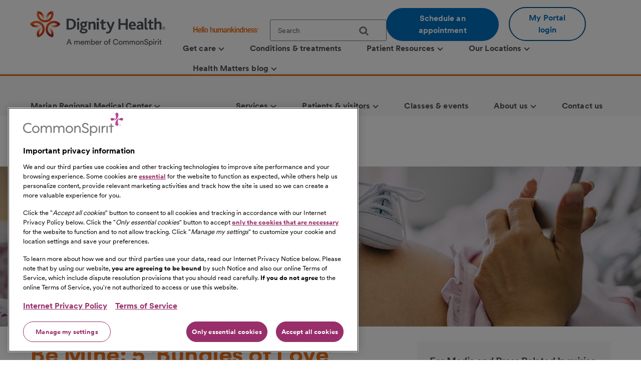

--- FILE ---
content_type: text/html;charset=utf-8
request_url: https://www.dignityhealth.org/central-coast/locations/marianregional/about-us/press-center/5-bundles-of-love-delivered-on-special-day
body_size: 12222
content:
<!DOCTYPE HTML>

<html lang="en">
    <head>
	
    

    <meta charset="UTF-8"/>
    
        <title>5 Bundles of Love Delivered on Special Day | Dignity Health</title>
    
    <meta name="keywords" content="Marian Regional Medical Center"/>
    <meta name="description" content="Arrival of Valentine’s Day babies celebrated at Marian and French hospitals."/>
    <meta name="template" content="news-room"/>
    <meta name="viewport" content="width=device-width, initial-scale=1"/>

    
        
            <script src="https://cdn.cookielaw.org/scripttemplates/otSDKStub.js" type="text/javascript" charset="UTF-8" data-domain-script="0197f505-62e7-73c8-a917-829669c739eb"></script>
            <script type="text/javascript">
            function OptanonWrapper() { }
            </script>
        
    
    <link rel="icon" type="image/vnd.microsoft.icon" href="/content/dam/dignity-health/icons/favicon.ico"/>
	<link rel="shortcut icon" type="image/vnd.microsoft.icon" href="/content/dam/dignity-health/icons/favicon.ico"/>
    

	

    
<meta property="og:title" content="5 Bundles of Love Delivered on Special Day | Dignity Health"/>
<meta property="twitter:title" content="5 Bundles of Love Delivered on Special Day | Dignity Health"/>
<meta property="og:url" content="https://www.dignityhealth.org/central-coast/locations/marianregional/about-us/press-center/5-bundles-of-love-delivered-on-special-day"/>
<meta property="og:type" content="WEBSITE"/>
<meta property="twitter:card" content="summary_large_image"/>
<meta property="og:site_name" content="Dignity Health"/>
<meta property="twitter:site" content="Dignity Health"/>
<meta property="og:image" content="https://www.dignityhealth.org/content/dignity-health/en/central-coast/locations/marianregional/about-us/press-center/5-bundles-of-love-delivered-on-special-day.thumb.480.800.png?ck=1708104129"/>
<meta property="twitter:image" content="https://www.dignityhealth.org/content/dignity-health/en/central-coast/locations/marianregional/about-us/press-center/5-bundles-of-love-delivered-on-special-day.thumb.480.800.png?ck=1708104129"/>
<meta property="og:description" content="Arrival of Valentine’s Day babies celebrated at Marian and French hospitals."/>
<meta property="twitter:description" content="Arrival of Valentine’s Day babies celebrated at Marian and French hospitals."/>
<meta property="locale" content="en"/>

<meta name="robots" content="index,follow"/>
<link rel="canonical" href="https://www.dignityhealth.org/central-coast/locations/marianregional/about-us/press-center/5-bundles-of-love-delivered-on-special-day"/>




<link rel="shortcut icon" href="/content/dam/dignity-health/icons/favicon.ico" type="image/x-icon"/>


    




<script>
var digitalData =  {
    "page" : {
        "name" : "press-center:5-bundles-of-love-delivered-on-special-day", 
        "section" :	"press-center", 
        "system" : "dignity-health", 
        "division" : "central coast", 
        "facility" : "marian regional medical center", 
        "medicalGroup" : "", 
        "serviceLine": "", 
        "market" : "", 
        "subMarket" : "",
        "lastModifiedDate" : "2024-02-16",
        "creationDate" : "2024-02-16"
        
    },
    "site" : {
        "language" : "en-us" 
    },
    "visitor" : {
        "loginStatus" : "false"
    },
    "error" : {
    	"detail" : "",
        "system" : "",
        "pageErrors" : ""
    },
    "patientEngagement" : "false",
    "cms" : "AEM 6.5"
}

</script>



    <script src="https://assets.adobedtm.com/3cb42e98974f/16e151ff106f/launch-f2c786b712f7.min.js" async></script>

    


    
<link rel="stylesheet" href="/etc.clientlibs/csh-aem-dignityhealth/clientlibs/clientlib-dependencies.min.ACSHASH74f24d6f53f69118c23cf26dd968a603.css" type="text/css">
<link rel="stylesheet" href="/etc.clientlibs/csh-aem-dignityhealth/clientlibs/clientlib-base.min.ACSHASH80936360deb86f0b47a7dc47678e9478.css" type="text/css">





    
<link rel="stylesheet" href="/etc.clientlibs/chinational/clientlibs/clientlib-icons.min.ACSHASH7d7c14d15e877381354183ce1b75fe73.css" type="text/css">



 

    
    
    

    

    
    
    

    
    <script>
        // define an array, to be used when using multiple google maps on same page
        var allMaps = new Array();
    </script>
	
		<script type="module" src="https://cdn.commonspirit.org/identity-manager/identity-manager-host.js?v=223"></script>
        
    
<script src="/etc.clientlibs/chinational/clientlibs/clientlib-identity.min.ACSHASH4cb6e65ecb755762bf638bac4f651535.js"></script>



	
</head>
    <body class="cshnewsdetail base-page csh-page page basicpage">
        
        
            



            <header>
            <a href="#maincontent" class="skip-to-main-content" tabindex="0" aria-label="Skip to Main Content" id="skip-content-button" role="application">
                <span class="skip-to-content-link">
                    Skip to Main Content
                </span>
            </a>
            <div class="header">
            <div class="headerAlertContainer alwaysOnTop" style="display:none;">
				<div class="headerAlert alwaysOnTop">






</div>
			</div>
            </div>
			
				
                	
                    	
  					        <div class="xfpage page basicpage">
<!DOCTYPE HTML>
<html>
	








 	
<meta name="viewport" content="width=device-width, initial-scale=1, shrink-to-fit=no"/>

    
<script src="/etc.clientlibs/csh-aem-dignityhealth/clientlibs/clientlib-dependencies.min.ACSHASH8dc8f9e17ede491de9cc8134912d7f5d.js"></script>




    




    






    <body class="xf-web-container">

    <div class="root responsivegrid">


<div class="aem-Grid aem-Grid--12 aem-Grid--default--12 ">
    
    <div class="cshprimaryheader aem-GridColumn aem-GridColumn--default--12">
<div class="csh-header" id="csh-header-primary">
   
        <div class="primary-header">
            <div class="logo-menu-wrapper">
                
                <div class="logo brand-logo">
                    <a href="https://www.dignityhealth.org/" target="_self">
                        
    
    
    
    
    <picture>
        <source media="(min-width: 992px)" srcset="/content/dam/dignity-health/logo/new-endorsed-logos/DignityHealth_Endorsed_RGB.png.thumb.1440.405./jcr:content/renditions/cq5dam.web." sizes="100vw"/>
        <source media="(min-width: 768px)" srcset="/content/dam/dignity-health/logo/new-endorsed-logos/DignityHealth_Endorsed_RGB.png.thumb.1440.405./jcr:content/renditions/cq5dam.web." sizes="100vw"/>
        <source media="(min-width: 10px)" srcset="/content/dam/dignity-health/logo/new-endorsed-logos/DignityHealth_Endorsed_RGB.png.thumb.768.216./jcr:content/renditions/cq5dam.web." sizes="100vw"/>
        <img class="image-responsive" alt="Logo" src="/content/dam/dignity-health/logo/new-endorsed-logos/DignityHealth_Endorsed_RGB.png.thumb.1440.405./_jcr_content/renditions/cq5dam.web."/>
    </picture>
    

                    </a>
                </div>
                <div class="utility-national-block">
                    
                    <div class="utility-section">
                        <ul>
                        
                            <li>
                                <label class="hello-human">
                                    
                                        <a href="https://www.dignityhealth.org/hello-humankindness" target="_self">
                                            
    
    
    
    
    <picture>
        <source media="(min-width: 992px)" srcset="/content/dam/dignity-health/logo/CommonSpirit_HHK_dh.svg.thumb.1440.405./jcr:content/renditions/cq5dam.web." sizes="100vw"/>
        <source media="(min-width: 768px)" srcset="/content/dam/dignity-health/logo/CommonSpirit_HHK_dh.svg.thumb.1440.405./jcr:content/renditions/cq5dam.web." sizes="100vw"/>
        <source media="(min-width: 10px)" srcset="/content/dam/dignity-health/logo/CommonSpirit_HHK_dh.svg.thumb.768.216./jcr:content/renditions/cq5dam.web." sizes="100vw"/>
        <img class="humankindnessimage" alt="Hello Humankindness" src="/content/dam/dignity-health/logo/CommonSpirit_HHK_dh.svg.thumb.1440.405./_jcr_content/renditions/cq5dam.web."/>
    </picture>
    

                                        </a>
                                    
                                    
                                </label>
                            </li>
                            
                            
                            
                                <li>
                                    
<suggest></suggest>
<section class="cmp-search" role="search" data-cmp-is="search" data-cmp-min-length="60" data-cmp-results-size="3">
	
	<form class="cust-search-primary" data-cmp-hook-search="form" name="search-form" id="search-form" method="get" action="https://www.dignityhealth.org/central-coast/search" psaction="https://www.dignityhealth.org/central-coast/search.sitesearchresults.json" autocomplete="off">
		<div>
			<span class="cmp-search__loading-indicator" data-cmp-hook-search="loadingIndicator"></span>
			<input tabindex="0" class="search-box-top" id="search-input" data-cmp-hook-search="input" type="text" name="fulltext" role="textbox" aria-multiline="false" aria-label="search" aria-required="true" aria-autocomplete="list" placeholder="Search" aria-owns="cmp-search-results-0"/> 
			<input type="hidden" name="searchRoot" value="/content/dignity-health/en/central-coast"/>
			<button class="icon-search" aria-label="search">
	      		<span class="searchButton" data-cmp-hook-search="clear" aria-hidden="true" onclick="document.forms['search-form'].submit();"> 
					
	      		</span>
      		</button>
		</div>
	</form>
	<div class="cmp-search__results" data-cmp-hook-search="results" role="listbox" id="searchResults" aria-labelledby="searchResultslabel" aria-multiselectable="false"></div>
	
<div data-cmp-hook-search="itemTemplate">
        <div class="cmp-search__item-title" data-cmp-hook-search="itemTitle"></div>
</div>
</section>
                                </li>
                            
                            
                                <li>
                                    <a href="https://www.dignityhealth.org/ourdoctors" target="_self" class="button-primary button-cta button-border-radius search-anchor-link">
                                        Schedule an appointment
                                    </a>
                                </li>
                            
                            
                            
                                <li>
                                    <div class="login-profile">
                                        
                                        
                                        
                                            <a class="dropdown-toggle" id="dropdownMenuButton" data-toggle="dropdown" href="https://www.dignityhealth.org/login" target="_self" style="display:none"> <i class="commonicon-User-Profile"></i>
                                                My account
                                            </a>

                                            
                                            <a class="button-secondary button-cta button-border-radius" id="loginButton" href="">My Portal login</a>
                                                    
                                            

                                            <div class="dropdown-menu pull-right my-account-links myacount-ddmenu">
                                                <ul>
                                                    
                                                        
                                                        
                                                    
                                                        
                                                        
                                                    
                                                        
                                                        
                                                    
                                                        
                                                        
                                                    
                                                        
                                                        
                                                    
                                                        
                                                        
                                                    
                                                        
                                                            <li>
                                                                
                                                                
                                                                <a id="dashboard" href="https://www.dignityhealth.org/my-portal/my-account"><i class="commonicon-My-Account"></i><label>Dashboard</label></a>
                                                                
                                                            </li>
                                                        
                                                            <li>
                                                                
                                                                
                                                                <a id="appointments" href="https://www.dignityhealth.org/my-portal/appointments"><i class="commonicon-myappointments"></i><label>Appointments</label></a>
                                                                
                                                            </li>
                                                        
                                                            <li>
                                                                
                                                                
                                                                <a id="billing-help-and-faq" href="https://www.dignityhealth.org/my-care/billing-help-and-faq"><i class="dh-icon-billing"></i><label>Billing help and FAQ</label></a>
                                                                
                                                            </li>
                                                        
                                                            <li>
                                                                
                                                                
                                                                <a id="my-portal-faqs" href="https://www.dignityhealth.org/my-portal"><i class="dh-icon-patient-portal"></i><label>My Portal FAQs</label></a>
                                                                
                                                            </li>
                                                        
                                                            <li>
                                                                
                                                                
                                                                <a id="settings" href="https://www.dignityhealth.org/my-portal/profile"><i class="commonicon-account-settings"></i><label>Settings</label></a>
                                                                
                                                            </li>
                                                        
                                                        
                                                    
                                                        
                                                        
                                                            <li>
                                                                
                                                                
                                                                <a id="logout" href="#"><i></i><label>Logout</label></a>
                                                            </li>
                                                        
                                                    
                                                </ul>
                                            </div>
                                        
                                    </div>
                                </li>
                                <li>

                                </li>
                            
                            
                        </ul>
                    </div>
                    
                    <div class="national-nav">
                        <nav class="navbar">
                            <div class="collapse navbar-collapse js-navbar-collapse">
                                <ul class="nav navbar-nav">
                                    <li class="dropdown dropdown-large"/><div class="cq-placeholder" data-emptytext="Menu Item"></div>

<a href="#" target="_self" class="dropdown-toggle" data-toggle="dropdown" aria-expanded="false" aria-controls="Menuitem-1">
	<span class="boldLabel"> Get  care
		
			<span class="arw-down"></span> 
		
	</span>
</a>
 


<ul class="oneColMenu dropdown-menu dropdown-menu-large row" id="Menuitem-1">

	<li>
		<ul>
			
				<li>
					
					<a data-event-name="component" data-event-detail="engagement|nav|get  care|find a doctor" href="https://www.dignityhealth.org/ourdoctors" target="_self">
							Find a doctor </a></li>
			
			
		
			
				<li>
					
					<a data-event-name="component" data-event-detail="engagement|nav|get  care|virtual care" href="https://www.dignityhealth.org/videovisitresources" target="_self">
							Virtual Care </a></li>
			
			
		
			
				<li>
					
					<a data-event-name="component" data-event-detail="engagement|nav|get  care|er + urgent care" href="https://www.dignityhealth.org/emergency-care" target="_self">
							ER + urgent care </a></li>
			
			
		</ul>
	</li>
	<li>
		
	</li>
</ul>
 




                                    
                                
                                    <li class="dropdown dropdown-large"/><div class="cq-placeholder" data-emptytext="Menu Item"></div>

<a href="https://www.dignityhealth.org/conditions-and-treatments" target="_self" class="dropdown-toggle">
	<span class="boldLabel"> Conditions &amp; treatments
		
	</span>
</a>

                                    
                                
                                    <li class="dropdown dropdown-large"/><div class="cq-placeholder" data-emptytext="Menu Item"></div>

<a href="#" target="_self" class="dropdown-toggle" data-toggle="dropdown" aria-expanded="false" aria-controls="Menuitem-3">
	<span class="boldLabel"> Patient Resources
		
			<span class="arw-down"></span> 
		
	</span>
</a>
 


<ul class="dropdown-menu dropdown-menu-large row" id="Menuitem-3">

	<li class="col-sm-6">
		<ul>
			
				<li>
					
					<a data-event-name="component" data-event-detail="engagement|nav|patient resources|bill pay" href="https://www.dignityhealth.org/my-care/billing-help-and-faq" target="_self">
							Bill Pay </a></li>
			
			
		
			
				<li>
					
					<a data-event-name="component" data-event-detail="engagement|nav|patient resources|dignity health quality transparency" href="https://www.dignityhealth.org/my-home/quality-safety-results" target="_self">
							Dignity Health Quality Transparency </a></li>
			
			
		
			
				<li>
					
					<a data-event-name="component" data-event-detail="engagement|nav|patient resources|emergency care" href="https://www.dignityhealth.org/emergency-care" target="_self">
							Emergency care </a></li>
			
			
		
			
				<li>
					
					<a data-event-name="component" data-event-detail="engagement|nav|patient resources|financial assistance" href="https://www.dignityhealth.org/financial-assistance" target="_self">
							Financial Assistance </a></li>
			
			
		</ul>
	</li>
	<li class="col-sm-6">
		<ul>
			<li>
			
			<a data-event-name="component" data-event-detail="engagement|nav|patient resources|find medical records" href="https://www.dignityhealth.org/my-portal" target="_self">
					Find medical records </a></li>
		
			<li>
			
			<a data-event-name="component" data-event-detail="engagement|nav|patient resources|no surprises act" href="https://www.dignityhealth.org/dhmf/about-us/no-surprises-act" target="_self">
					No Surprises Act </a></li>
		
			<li>
			
			<a data-event-name="component" data-event-detail="engagement|nav|patient resources|price transparency" href="https://www.dignityhealth.org/price-transparency" target="_self">
					Price transparency </a></li>
		</ul>
	</li>
</ul>
 




                                    
                                
                                    <li class="dropdown dropdown-large"/><div class="cq-placeholder" data-emptytext="Menu Item"></div>

<a href="https://www.dignityhealth.org/ourlocations" target="_self" class="dropdown-toggle" data-toggle="dropdown" aria-expanded="false" aria-controls="Menuitem-4">
	<span class="boldLabel"> Our Locations
		
			<span class="arw-down"></span> 
		
	</span>
</a>
 


<ul class="dropdown-menu dropdown-menu-large row" id="Menuitem-4">

	<li class="col-sm-6">
		<ul>
			
				<li>
					
					<a data-event-name="component" data-event-detail="engagement|nav|our locations|arizona" href="https://www.dignityhealth.org/arizona" target="_self">
							Arizona </a></li>
			
			
		
			
				<li>
					
					<a data-event-name="component" data-event-detail="engagement|nav|our locations|ca - bay area" href="https://www.dignityhealth.org/bayarea" target="_self">
							CA - Bay Area </a></li>
			
			
		
			
				<li>
					
					<a data-event-name="component" data-event-detail="engagement|nav|our locations|ca - central california" href="https://www.dignityhealth.org/central-california" target="_self">
							CA - Central California </a></li>
			
			
		
			
				<li>
					
					<a data-event-name="component" data-event-detail="engagement|nav|our locations|ca - central coast " href="https://www.dignityhealth.org/central-coast" target="_self">
							CA - Central Coast  </a></li>
			
			
		
			
				<li>
					
					<a data-event-name="component" data-event-detail="engagement|nav|our locations|ca - greater sacramento" href="https://www.dignityhealth.org/sacramento" target="_self">
							CA - Greater Sacramento </a></li>
			
			
		</ul>
	</li>
	<li class="col-sm-6">
		<ul>
			<li>
			
			<a data-event-name="component" data-event-detail="engagement|nav|our locations|ca - north state " href="https://www.dignityhealth.org/north-state" target="_self">
					CA - North State  </a></li>
		
			<li>
			
			<a data-event-name="component" data-event-detail="engagement|nav|our locations|ca - southern california" href="https://www.dignityhealth.org/socal" target="_self">
					CA - Southern California </a></li>
		
			<li>
			
			<a data-event-name="component" data-event-detail="engagement|nav|our locations|nevada" href="https://www.dignityhealth.org/las-vegas" target="_self">
					Nevada </a></li>
		
			<li>
			
			<a data-event-name="component" data-event-detail="engagement|nav|our locations|ca - medical groups" href="https://www.dignityhealth.org/dhmf" target="_self">
					CA - Medical Groups </a></li>
		</ul>
	</li>
</ul>
 




                                    
                                
                                    <li class="dropdown dropdown-large"/><div class="cq-placeholder" data-emptytext="Menu Item"></div>

<a href="https://www.dignityhealth.org/articles" target="_self" class="dropdown-toggle" data-toggle="dropdown" aria-expanded="false" aria-controls="Menuitem-5">
	<span class="boldLabel"> Health Matters blog
		
			<span class="arw-down"></span> 
		
	</span>
</a>
 


<ul class="oneColMenu dropdown-menu dropdown-menu-large row" id="Menuitem-5">

	<li>
		<ul>
			
					
				<li>
					
					<a data-event-name="component" data-event-detail="engagement|nav|health matters blog|menu item" href="https://www.dignityhealth.org/articles" target="_self">
							Read our latest articles </a></li>
			
		</ul>
	</li>
	<li>
		
	</li>
</ul>
 




                                    
                                </ul>
                            </div>
                            
                        </nav>
                    </div>
                </div>
            </div>
        </div>
    
    <div id="mobile-group-all" class="mobile-primary-header">
        <nav id="mobile-group-nav" tabindex="-1" role="nav">
            
            <div class="navigation-logo-menu">
                	<div class="burger-menu-icon">
                        <button class="hamburger" aria-controls="menu" aria-expanded="false" aria-label="menu" data-toggle="modal" data-target="#mobile-group-nav" data-backdrop="false">
                            <div class="bar1"></div>
                            <div class="bar2"></div>
                            <div class="bar3"></div>
                            <span class="menu-label">MENU</span>
                        </button>
                    </div>
                <div class="mob-logo-sec">
                    <a href="https://www.dignityhealth.org/" target="_self">
                        
    
    
    
    
    <picture>
        <source media="(min-width: 992px)" srcset="/content/dam/dignity-health/logo/new-endorsed-logos/DignityHealth_Endorsed_RGB.png.thumb.1440.405./jcr:content/renditions/cq5dam.web." sizes="100vw"/>
        <source media="(min-width: 768px)" srcset="/content/dam/dignity-health/logo/new-endorsed-logos/DignityHealth_Endorsed_RGB.png.thumb.1440.405./jcr:content/renditions/cq5dam.web." sizes="100vw"/>
        <source media="(min-width: 10px)" srcset="/content/dam/dignity-health/logo/new-endorsed-logos/DignityHealth_Endorsed_RGB.png.thumb.768.216./jcr:content/renditions/cq5dam.web." sizes="100vw"/>
        <img class="image-responsive" alt="Logo" src="/content/dam/dignity-health/logo/new-endorsed-logos/DignityHealth_Endorsed_RGB.png.thumb.1440.405./_jcr_content/renditions/cq5dam.web."/>
    </picture>
    

                    </a>
                </div>
                <div class="burgermenu-sec">
                	
                        <div class="mob-search-icon">
                            <div class="search-icon-tab">
                                
<suggest></suggest>
<section class="cmp-search" role="search" data-cmp-is="search" data-cmp-min-length="60" data-cmp-results-size="3">
	
	<form class="cust-search-primary" data-cmp-hook-search="form" name="search-form" id="search-form" method="get" action="https://www.dignityhealth.org/central-coast/search" psaction="https://www.dignityhealth.org/central-coast/search.sitesearchresults.json" autocomplete="off">
		<div>
			<span class="cmp-search__loading-indicator" data-cmp-hook-search="loadingIndicator"></span>
			<input tabindex="0" class="search-box-top" id="search-input" data-cmp-hook-search="input" type="text" name="fulltext" role="textbox" aria-multiline="false" aria-label="search" aria-required="true" aria-autocomplete="list" placeholder="Search" aria-owns="cmp-search-results-0"/> 
			<input type="hidden" name="searchRoot" value="/content/dignity-health/en/central-coast"/>
			<button class="icon-search" aria-label="search">
	      		<span class="searchButton" data-cmp-hook-search="clear" aria-hidden="true" onclick="document.forms['search-form'].submit();"> 
					
	      		</span>
      		</button>
		</div>
	</form>
	<div class="cmp-search__results" data-cmp-hook-search="results" role="listbox" id="searchResults" aria-labelledby="searchResultslabel" aria-multiselectable="false"></div>
	
<div data-cmp-hook-search="itemTemplate">
        <div class="cmp-search__item-title" data-cmp-hook-search="itemTitle"></div>
</div>
</section>
                            </div>
                            <button type="submit" class="icon-search search-icon-mobile"></button>
                        </div>
                    

                    
                    <a class="button-secondary button-cta button-border-radius" id="loginTab" href="" target="">
                        <label>My Portal login</label>
                     </a>
                            
                    

                    <div class="authenticated-user-icon"><svg class="loggedIn" width="37" height="37" viewBox="0 0 37 37" fill="none" xmlns="http://www.w3.org/2000/svg"><path d="M18.4999 0.342773C8.47717 0.342773 0.342773 8.47717 0.342773 18.4999C0.342773 28.5227 8.47717 36.6571 18.4999 36.6571C28.5227 36.6571 36.6571 28.5227 36.6571 18.4999C36.6571 8.47717 28.5227 0.342773 18.4999 0.342773ZM18.4999 5.78992C21.514 5.78992 23.9471 8.22297 23.9471 11.2371C23.9471 14.2511 21.514 16.6842 18.4999 16.6842C15.4858 16.6842 13.0528 14.2511 13.0528 11.2371C13.0528 8.22297 15.4858 5.78992 18.4999 5.78992ZM18.4999 31.5731C13.9606 31.5731 9.9479 29.2489 7.60563 25.7265C7.6601 22.1132 14.8685 20.1341 18.4999 20.1341C22.1132 20.1341 29.3397 22.1132 29.3942 25.7265C27.0519 29.2489 23.0392 31.5731 18.4999 31.5731Z" fill="#ED711C"></path></svg>
					<i class="arw-down right"></i>
                    </div>  

                </div>
            	<div class="landing-page-mobile-container">
                    
    
                    
                </div>

            </div>

            
            <div id="mob-nav-container" class="mob-nav-container">
                
                <div class="gloabl-seach-mobile">
                    <div class="search-group-all">
                        
<suggest></suggest>
<section class="cmp-search" role="search" data-cmp-is="search" data-cmp-min-length="60" data-cmp-results-size="3">
	
	<form class="cust-search-primary" data-cmp-hook-search="form" name="search-form" id="search-form" method="get" action="https://www.dignityhealth.org/central-coast/search" psaction="https://www.dignityhealth.org/central-coast/search.sitesearchresults.json" autocomplete="off">
		<div>
			<span class="cmp-search__loading-indicator" data-cmp-hook-search="loadingIndicator"></span>
			<input tabindex="0" class="search-box-top" id="search-input-mobile" data-cmp-hook-search="input" type="text" name="fulltext" role="textbox" aria-multiline="false" aria-label="search" aria-required="true" aria-autocomplete="list" placeholder="Search" aria-owns="cmp-search-results-0"/> 
			<input type="hidden" name="searchRoot" value="/content/dignity-health/en/central-coast"/>
			<button class="icon-search" aria-label="search">
	      		<span class="searchButton" data-cmp-hook-search="clear" aria-hidden="true" onclick="document.forms['search-form'].submit();"> 
					
	      		</span>
      		</button>
		</div>
	</form>
	<div class="cmp-search__results" data-cmp-hook-search="results" role="listbox" id="searchResults" aria-labelledby="searchResultslabel" aria-multiselectable="false"></div>
	
<div data-cmp-hook-search="itemTemplate">
        <div class="cmp-search__item-title" data-cmp-hook-search="itemTitle"></div>
</div>
</section>
                        
                            <a href="https://www.dignityhealth.org/ourdoctors" target="_self" class="button-primary button-cta button-border-radius search-anchor-link">
                                Schedule an appointment
                            </a>
                        

                        
                        <div id="logintab" class="my-apps-tab login-profile login-tab">
                        	<a style="display:none" id="loggedInTab" href="" target="">
                               <i class="commonicon-User-Profile right"></i><label>My account</label>
                           	</a>
 
                        </div>

                    </div>
                </div>

                
				
                    <div class="my-account-mobile mobile-utility-links" style="display:none" id="mobileUtilityLinks">
                        <ul>
                            
                                
                            
                                
                            
                                
                            
                                
                            
                                
                            
                                
                            
                                
                                    <li>
                                        
                                        
                                        <a id="dashboard" href="https://www.dignityhealth.org/my-portal/my-account"><i class="commonicon-My-Account"></i><label>Dashboard</label></a>
                                        
                                    </li>
                                
                                    <li>
                                        
                                        
                                        <a id="appointments" href="https://www.dignityhealth.org/my-portal/appointments"><i class="commonicon-myappointments"></i><label>Appointments</label></a>
                                        
                                    </li>
                                
                                    <li>
                                        
                                        
                                        <a id="billing-help-and-faq" href="https://www.dignityhealth.org/my-care/billing-help-and-faq"><i class="dh-icon-billing"></i><label>Billing help and FAQ</label></a>
                                        
                                    </li>
                                
                                    <li>
                                        
                                        
                                        <a id="my-portal-faqs" href="https://www.dignityhealth.org/my-portal"><i class="dh-icon-patient-portal"></i><label>My Portal FAQs</label></a>
                                        
                                    </li>
                                
                                    <li>
                                        
                                        
                                        <a id="settings" href="https://www.dignityhealth.org/my-portal/profile"><i class="commonicon-account-settings"></i><label>Settings</label></a>
                                        
                                    </li>
                                
                            
                                
                            
                        </ul>
                    </div>
				

                
                <div class="mobile-national-nav" style="min-height: 60px;background:#fff;">
					<ul class="menu-bar">
						
<li class="facility-level" id="1269880263">

        
            <a data-event-name="component" role="button" data-event-detail="engagement|nav|get  care" class="nationalChildItems" aria-expanded="false">Get  care <span class="arw-right" aria-hidden="true"></span></a>
        

<div class="facility-level-dropdwn">
<div class="back-btn">
    <div class="filled-right-arrow"></div>
    <span class="menu-item-text"> Get  care </span>
</div>

<ul>
    
        <li>
        
            <a data-event-name="component" role="link" data-event-detail="engagement|nav|get  care|find a doctor" href="https://www.dignityhealth.org/ourdoctors" target="_self">
                    Find a doctor </a>
        </li>
    
    

    
        <li>
        
            <a data-event-name="component" role="link" data-event-detail="engagement|nav|get  care|virtual care" href="https://www.dignityhealth.org/videovisitresources" target="_self">
                    Virtual Care </a>
        </li>
    
    

    
        <li>
        
            <a data-event-name="component" role="link" data-event-detail="engagement|nav|get  care|er + urgent care" href="https://www.dignityhealth.org/emergency-care" target="_self">
                    ER + urgent care </a>
        </li>
    
    
</ul>
 

 
</div>

</li>
                    
						
<li class="facility-level">

            <a data-event-name="component" role="link" data-event-detail="engagement|nav|conditions &amp; treatments" class="nationalChildItems hideArrow" href="https://www.dignityhealth.org/conditions-and-treatments" target="_self">Conditions &amp; treatments</a>
        
        

</li>
                    
						
<li class="facility-level" id="1926425226">

        
            <a data-event-name="component" role="button" data-event-detail="engagement|nav|patient resources" class="nationalChildItems" aria-expanded="false">Patient Resources <span class="arw-right" aria-hidden="true"></span></a>
        

<div class="facility-level-dropdwn">
<div class="back-btn">
    <div class="filled-right-arrow"></div>
    <span class="menu-item-text"> Patient Resources </span>
</div>

<ul>
    
        <li>
        
            <a data-event-name="component" role="link" data-event-detail="engagement|nav|patient resources|bill pay" href="https://www.dignityhealth.org/my-care/billing-help-and-faq" target="_self">
                    Bill Pay </a>
        </li>
    
    

    
        <li>
        
            <a data-event-name="component" role="link" data-event-detail="engagement|nav|patient resources|dignity health quality transparency" href="https://www.dignityhealth.org/my-home/quality-safety-results" target="_self">
                    Dignity Health Quality Transparency </a>
        </li>
    
    

    
        <li>
        
            <a data-event-name="component" role="link" data-event-detail="engagement|nav|patient resources|emergency care" href="https://www.dignityhealth.org/emergency-care" target="_self">
                    Emergency care </a>
        </li>
    
    

    
        <li>
        
            <a data-event-name="component" role="link" data-event-detail="engagement|nav|patient resources|financial assistance" href="https://www.dignityhealth.org/financial-assistance" target="_self">
                    Financial Assistance </a>
        </li>
    
    

    
        <li>
        
            <a data-event-name="component" role="link" data-event-detail="engagement|nav|patient resources|find medical records" href="https://www.dignityhealth.org/my-portal" target="_self">
                    Find medical records </a>
        </li>
    
    

    
        <li>
        
            <a data-event-name="component" role="link" data-event-detail="engagement|nav|patient resources|no surprises act" href="https://www.dignityhealth.org/dhmf/about-us/no-surprises-act" target="_self">
                    No Surprises Act </a>
        </li>
    
    

    
        <li>
        
            <a data-event-name="component" role="link" data-event-detail="engagement|nav|patient resources|price transparency" href="https://www.dignityhealth.org/price-transparency" target="_self">
                    Price transparency </a>
        </li>
    
    
</ul>
 

 
</div>

</li>
                    
						
<li class="facility-level" id="633064266">

        
            <a data-event-name="component" role="button" data-event-detail="engagement|nav|our locations" class="nationalChildItems" aria-expanded="false">Our Locations <span class="arw-right" aria-hidden="true"></span></a>
        

<div class="facility-level-dropdwn">
<div class="back-btn">
    <div class="filled-right-arrow"></div>
    <span class="menu-item-text"> Our Locations </span>
</div>

<ul>
    
        <li>
        
            <a data-event-name="component" role="link" data-event-detail="engagement|nav|our locations|arizona" href="https://www.dignityhealth.org/arizona" target="_self">
                    Arizona </a>
        </li>
    
    

    
        <li>
        
            <a data-event-name="component" role="link" data-event-detail="engagement|nav|our locations|ca - bay area" href="https://www.dignityhealth.org/bayarea" target="_self">
                    CA - Bay Area </a>
        </li>
    
    

    
        <li>
        
            <a data-event-name="component" role="link" data-event-detail="engagement|nav|our locations|ca - central california" href="https://www.dignityhealth.org/central-california" target="_self">
                    CA - Central California </a>
        </li>
    
    

    
        <li>
        
            <a data-event-name="component" role="link" data-event-detail="engagement|nav|our locations|ca - central coast " href="https://www.dignityhealth.org/central-coast" target="_self">
                    CA - Central Coast  </a>
        </li>
    
    

    
        <li>
        
            <a data-event-name="component" role="link" data-event-detail="engagement|nav|our locations|ca - greater sacramento" href="https://www.dignityhealth.org/sacramento" target="_self">
                    CA - Greater Sacramento </a>
        </li>
    
    

    
        <li>
        
            <a data-event-name="component" role="link" data-event-detail="engagement|nav|our locations|ca - north state " href="https://www.dignityhealth.org/north-state" target="_self">
                    CA - North State  </a>
        </li>
    
    

    
        <li>
        
            <a data-event-name="component" role="link" data-event-detail="engagement|nav|our locations|ca - southern california" href="https://www.dignityhealth.org/socal" target="_self">
                    CA - Southern California </a>
        </li>
    
    

    
        <li>
        
            <a data-event-name="component" role="link" data-event-detail="engagement|nav|our locations|nevada" href="https://www.dignityhealth.org/las-vegas" target="_self">
                    Nevada </a>
        </li>
    
    

    
        <li>
        
            <a data-event-name="component" role="link" data-event-detail="engagement|nav|our locations|ca - medical groups" href="https://www.dignityhealth.org/dhmf" target="_self">
                    CA - Medical Groups </a>
        </li>
    
    
</ul>
 

 
</div>

</li>
                    
						
<li class="facility-level" id="1429395572">

        
            <a data-event-name="component" role="button" data-event-detail="engagement|nav|health matters blog" class="nationalChildItems" aria-expanded="false">Health Matters blog <span class="arw-right" aria-hidden="true"></span></a>
        

<div class="facility-level-dropdwn">
<div class="back-btn">
    <div class="filled-right-arrow"></div>
    <span class="menu-item-text"> Health Matters blog </span>
</div>

<ul>
    
    
        <li>
            <a data-event-name="component" role="link" data-event-detail="engagement|nav|health matters blog|menu item" href="https://www.dignityhealth.org/articles" target="_self">
                    Read our latest articles </a>
        </li>
    
</ul>
 

 
</div>

</li>
                    </ul>
                </div>

				
				<div class="mobile-national-nav mycare-settings" style="display:none" id="mobileSettingsLinks">
                    <ul>
                        
                            
                        
                            
                        
                            
                        
                            
                        
                            
                        
                            
                        
                            
                        
                            
                                <li>
                                    
                                    
                                    <a id="logout" href="#"><i></i><label>Logout</label></a>
                                </li>
                            
                        
                    </ul>
                </div>

				
                
                    <div class="hello-human nationalChildItems">
                        
                            <a href="https://www.dignityhealth.org/hello-humankindness" target="_self">
                                
    
    
    
    
    <picture>
        <source media="(min-width: 992px)" srcset="/content/dam/dignity-health/logo/CommonSpirit_HHK_dh.svg.thumb.1440.405./jcr:content/renditions/cq5dam.web." sizes="100vw"/>
        <source media="(min-width: 768px)" srcset="/content/dam/dignity-health/logo/CommonSpirit_HHK_dh.svg.thumb.1440.405./jcr:content/renditions/cq5dam.web." sizes="100vw"/>
        <source media="(min-width: 10px)" srcset="/content/dam/dignity-health/logo/CommonSpirit_HHK_dh.svg.thumb.768.216./jcr:content/renditions/cq5dam.web." sizes="100vw"/>
        <img class="humankindnessimage" alt="Hello Humankindness" src="/content/dam/dignity-health/logo/CommonSpirit_HHK_dh.svg.thumb.1440.405./_jcr_content/renditions/cq5dam.web."/>
    </picture>
    

                            </a>
                        
                        
                    </div>
                
                <div id="loginmob" class="login-page-mobile">
                    <button class="button-primary button-cta button-border-radius login-btn">
                             My Care login
                    </button>
              </div>
            </div>
        </nav>
    </div>
    
      
    
    
    
<link rel="stylesheet" href="/etc.clientlibs/csh-aem-core/clientlibs/generated-clientlibs/clientlib-marketo.min.ACSHASH4e7a4f330eb328b55633ee7795e5dc27.css" type="text/css">



</div>
</div>
<div class="cshnavigation aem-GridColumn aem-GridColumn--default--12">

    <div class="regional-nav-wrapper">
    <div class="regional-nav">
        <div class="division-menu">
         <div class="market-links">
            <nav class="navbar ">
               <div class="collapse navbar-collapse js-navbar-collapse">
                  <ul class="nav navbar-nav">
                     
                     <li class="dropdown dropdown-large"><div class="cq-placeholder" data-emptytext="Menu Item"></div>

<a href="#" target="_self" class="dropdown-toggle" data-toggle="dropdown" aria-expanded="false" aria-controls="Martet-Item">
	<span class="boldLabel"> Marian Regional Medical Center
		
			<span class="arw-down"></span> 
		
	</span>
</a>
 


<ul class="dropdown-menu dropdown-menu-large row" id="Martet-Item">

	<li class="col-sm-6">
		<ul>
			
				<li>
					
					<a data-event-name="component" data-event-detail="engagement|nav|marian regional medical center|central coast locations" href="https://www.dignityhealth.org/central-coast/locations" target="_self">
							Central Coast Locations </a></li>
			
			
		
			
				<li>
					
					<a data-event-name="component" data-event-detail="engagement|nav|marian regional medical center|arroyo grande community hospital" href="https://www.dignityhealth.org/central-coast/locations/arroyo-grande" target="_self">
							Arroyo Grande Community Hospital </a></li>
			
			
		
			
				<li>
					
					<a data-event-name="component" data-event-detail="engagement|nav|marian regional medical center|dominican hospital (santa cruz)" href="https://www.dignityhealth.org/bayarea/locations/dominican" target="_self">
							Dominican Hospital (Santa Cruz) </a></li>
			
			
		
			
				<li>
					
					<a data-event-name="component" data-event-detail="engagement|nav|marian regional medical center|french hospital medical center (san luis obispo)" href="https://www.dignityhealth.org/central-coast/locations/frenchhospital" target="_self">
							French Hospital Medical Center (San Luis Obispo) </a></li>
			
			
		
			
				<li>
					
					<a data-event-name="component" data-event-detail="engagement|nav|marian regional medical center|marian regional medical center (santa maria)" href="https://www.dignityhealth.org/central-coast/locations/marianregional" target="_self">
							Marian Regional Medical Center (Santa Maria) </a></li>
			
			
		
			
				<li>
					
					<a data-event-name="component" data-event-detail="engagement|nav|marian regional medical center|pacific central coast health centers" href="https://www.dignityhealth.org/central-coast/medical-group/phc" target="_self">
							Pacific Central Coast Health Centers </a></li>
			
			
		</ul>
	</li>
	<li class="col-sm-6">
		<ul>
			<li>
			
			<a data-event-name="component" data-event-detail="engagement|nav|marian regional medical center|sequoia hospital (redwood city)" href="https://www.dignityhealth.org/bayarea/locations/sequoia" target="_self">
					Sequoia Hospital (Redwood City) </a></li>
		
			<li>
			
			<a data-event-name="component" data-event-detail="engagement|nav|marian regional medical center|st. john&#39;s hospital camarillo" href="https://www.dignityhealth.org/central-coast/locations/pleasantvalley" target="_self">
					St. John&#39;s Hospital Camarillo </a></li>
		
			<li>
			
			<a data-event-name="component" data-event-detail="engagement|nav|marian regional medical center|st. john&#39;s regional medical center (oxnard)" href="https://www.dignityhealth.org/central-coast/locations/stjohnsregional" target="_self">
					St. John&#39;s Regional Medical Center (Oxnard) </a></li>
		
			<li>
			
			<a data-event-name="component" data-event-detail="engagement|nav|marian regional medical center|dignity health medical groups" href="https://www.dignityhealth.org/dhmf" target="_self">
					Dignity Health Medical Groups </a></li>
		
			<li>
			
			<a data-event-name="component" data-event-detail="engagement|nav|marian regional medical center|dignity health medical network (dhmn) – ventura" href="https://www.dignityhealth.org/dhmf/about/dhmn/ventura" target="_self">
					Dignity Health Medical Network (DHMN) – Ventura </a></li>
		</ul>
	</li>
</ul>
 



</li>
                     
                  </ul>
               </div>
            </nav>
         </div>
      </div>
      <div class="division-group-links">
      <div class="regional-right-menu-items">
         <nav class="navbar ">
            <div class="collapse navbar-collapse js-navbar-collapse">
               <ul class="nav navbar-nav">
                  <li class="dropdown dropdown-large"/><div class="cq-placeholder" data-emptytext="Menu Item"></div>

<a href="https://www.dignityhealth.org/central-coast/locations/marianregional/services" target="_self" class="dropdown-toggle" data-toggle="dropdown" aria-expanded="false" aria-controls="Menuitem-1">
	<span class="boldLabel"> Services
		
			<span class="arw-down"></span> 
		
	</span>
</a>
 

 

<ul class="dropdown-menu dropdown-menu-large row" id="Menuitem-1">

	<li class="col-sm-6">
		<ul>
			<li><a data-event-name="component" data-event-detail="engagement|nav|services|view all services" href="https://www.dignityhealth.org/central-coast/locations/marianregional/services" target="_self">
					View all services </a></li>
		
			<li><a data-event-name="component" data-event-detail="engagement|nav|services|back and spine services" href="https://www.dignityhealth.org/central-coast/locations/marianregional/services/back-and-spine-services" target="_self">
					Back and spine services </a></li>
		
			<li><a data-event-name="component" data-event-detail="engagement|nav|services|cancer care" href="https://www.dignityhealth.org/central-coast/locations/marianregional/services/cancer-care" target="_self">
					Cancer Care </a></li>
		
			<li><a data-event-name="component" data-event-detail="engagement|nav|services|cardiac care" href="https://www.dignityhealth.org/central-coast/locations/marianregional/services/cardiac-care" target="_self">
					Cardiac care </a></li>
		
			<li><a data-event-name="component" data-event-detail="engagement|nav|services|emergency care" href="https://www.dignityhealth.org/central-coast/locations/marianregional/services/emergency-care" target="_self">
					Emergency care </a></li>
		
			<li><a data-event-name="component" data-event-detail="engagement|nav|services|gastroenterology-advanced endoscopy" href="https://www.dignityhealth.org/central-coast/services/gastroenterology-advanced-endoscopy" target="_self">
					Gastroenterology-Advanced Endoscopy </a></li>
		</ul>
	</li>
	<li class="col-sm-6">
		<ul>
			<li><a data-event-name="component" data-event-detail="engagement|nav|services|imaging services" href="https://www.dignityhealth.org/central-coast/locations/marianregional/services/imaging-services" target="_self">
					Imaging services </a></li>
		
			<li><a data-event-name="component" data-event-detail="engagement|nav|services|laboratory services" href="https://www.dignityhealth.org/central-coast/locations/marianregional/services/laboratory-services" target="_self">
					Laboratory services </a></li>
		
			<li><a data-event-name="component" data-event-detail="engagement|nav|services|maternity" href="https://www.dignityhealth.org/central-coast/locations/marianregional/services/maternity" target="_self">
					Maternity </a></li>
		
			<li><a data-event-name="component" data-event-detail="engagement|nav|services|neurological care" href="https://www.dignityhealth.org/central-coast/locations/marianregional/services/neurological-care" target="_self">
					Neurological care </a></li>
		
			<li><a data-event-name="component" data-event-detail="engagement|nav|services|orthopedic services " href="https://www.dignityhealth.org/central-coast/locations/marianregional/services/orthopedic-services" target="_self">
					Orthopedic services  </a></li>
		
			<li><a data-event-name="component" data-event-detail="engagement|nav|services|weight loss surgery" href="https://www.dignityhealth.org/central-coast/locations/marianregional/services/weight-loss-surgery" target="_self">
					Weight Loss Surgery </a></li>
		</ul>
	</li>
</ul>




               
                  <li class="dropdown dropdown-large"/><div class="cq-placeholder" data-emptytext="Menu Item"></div>

<a href="https://www.dignityhealth.org/central-coast/locations/marianregional/patients-and-visitors" target="_self" class="dropdown-toggle" data-toggle="dropdown" aria-expanded="false" aria-controls="Menuitem-2">
	<span class="boldLabel"> Patients &amp; visitors
		
			<span class="arw-down"></span> 
		
	</span>
</a>
 


<ul class="oneColMenu dropdown-menu dropdown-menu-large row" id="Menuitem-2">

	<li>
		<ul>
			
					
				<li>
					
					<a data-event-name="component" data-event-detail="engagement|nav|patients &amp; visitors|menu item" href="https://www.dignityhealth.org/central-coast/locations/marianregional/patients-and-visitors" target="_self">
							Patients &amp; visitors </a></li>
			
		
			
				<li>
					
					<a data-event-name="component" data-event-detail="engagement|nav|patients &amp; visitors|dignity health quality transparency" href="https://www.dignityhealth.org/my-home/quality-safety-results" target="_blank">
							Dignity Health Quality Transparency </a></li>
			
			
		
			
				<li>
					
					<a data-event-name="component" data-event-detail="engagement|nav|patients &amp; visitors|help paying your bill" href="https://www.dignityhealth.org/central-coast/locations/marianregional/patients-and-visitors/for-patients/billing-information/financial-assistance" target="_self">
							Help Paying Your Bill </a></li>
			
			
		
			
				<li>
					
					<a data-event-name="component" data-event-detail="engagement|nav|patients &amp; visitors|no surprises act" href="https://www.dignityhealth.org/central-coast/locations/marianregional/patients-and-visitors/for-patients/billing-information/no-surprises-act" target="_self">
							No Surprises Act </a></li>
			
			
		</ul>
	</li>
	<li>
		
	</li>
</ul>
 




               
                  <li class="dropdown dropdown-large"/><div class="cq-placeholder" data-emptytext="Menu Item"></div>

<a href="https://www.dignityhealth.org/central-coast/locations/marianregional/classes-and-events" target="_self" class="dropdown-toggle">
	<span class="boldLabel"> Classes &amp; events
		
	</span>
</a>

               
                  <li class="dropdown dropdown-large"/><div class="cq-placeholder" data-emptytext="Menu Item"></div>

<a href="https://www.dignityhealth.org/central-coast/locations/marianregional/about-us" target="_self" class="dropdown-toggle" data-toggle="dropdown" aria-expanded="false" aria-controls="Menuitem-4">
	<span class="boldLabel"> About us
		
			<span class="arw-down"></span> 
		
	</span>
</a>
 


<ul class="dropdown-menu dropdown-menu-large row" id="Menuitem-4">

	<li class="col-sm-6">
		<ul>
			
					
				<li>
					
					<a data-event-name="component" data-event-detail="engagement|nav|about us|menu item" href="https://www.dignityhealth.org/central-coast/locations/marianregional/about-us" target="_self">
							About us </a></li>
			
		
			
				<li>
					
					<a data-event-name="component" data-event-detail="engagement|nav|about us|central coast children&#39;s center" href="https://www.dignityhealth.org/central-coast/locations/marianregional/about-us/central-coast-childrens-center" target="_self">
							Central Coast Children&#39;s Center </a></li>
			
			
		
			
				<li>
					
					<a data-event-name="component" data-event-detail="engagement|nav|about us|community benefits" href="https://www.dignityhealth.org/central-coast/locations/marianregional/about-us/community-benefits" target="_self">
							Community benefits </a></li>
			
			
		
			
				<li>
					
					<a data-event-name="component" data-event-detail="engagement|nav|about us|community board" href="https://www.dignityhealth.org/central-coast/locations/marianregional/about-us/community-board" target="_self">
							Community board </a></li>
			
			
		
			
				<li>
					
					<a data-event-name="component" data-event-detail="engagement|nav|about us|healthbreak" href="https://www.dignityhealth.org/central-coast/about-us/healthbreak" target="_self">
							HealthBreak </a></li>
			
			
		
			
				<li>
					
					<a data-event-name="component" data-event-detail="engagement|nav|about us|physician mentoring program" href="https://www.dignityhealth.org/central-coast/locations/marianregional/about-us/physician-mentoring-program" target="_self">
							Physician mentoring program </a></li>
			
			
		</ul>
	</li>
	<li class="col-sm-6">
		<ul>
			<li>
			
			<a data-event-name="component" data-event-detail="engagement|nav|about us|physician and resident services" href="https://www.dignityhealth.org/central-coast/locations/marianregional/about-us/physician-resident-services" target="_self">
					Physician and resident services </a></li>
		
			<li>
			
			<a data-event-name="component" data-event-detail="engagement|nav|about us|press center" href="https://www.dignityhealth.org/central-coast/locations/marianregional/about-us/press-center" target="_self">
					Press center </a></li>
		
			<li>
			
			<a data-event-name="component" data-event-detail="engagement|nav|about us|sponsorship request" href="https://www.dignityhealth.org/central-coast/about-us/sponsorship-request" target="_blank">
					Sponsorship request </a></li>
		
			<li>
			
			<a data-event-name="component" data-event-detail="engagement|nav|about us|virtual hospital tour" href="https://www.youtube.com/watch?v=Jvk1NUW4v6U" target="_self">
					Virtual Hospital Tour </a></li>
		
			<li>
			
			<a data-event-name="component" data-event-detail="engagement|nav|about us|volunteer opportunities" href="https://www.dignityhealth.org/central-coast/locations/marianregional/about-us/volunteer-opportunities" target="_self">
					Volunteer opportunities </a></li>
		
			<li>
			
			<a data-event-name="component" data-event-detail="engagement|nav|about us|ways to give" href="https://www.supportmarianmedical.org/" target="_blank">
					Ways to Give </a></li>
		</ul>
	</li>
</ul>
 




               
                  <li class="dropdown dropdown-large"/><div class="cq-placeholder" data-emptytext="Menu Item"></div>

<a href="https://www.dignityhealth.org/central-coast/contact-us" target="_self" class="dropdown-toggle">
	<span class="boldLabel"> Contact us
		
	</span>
</a>

               </ul>
            </div>
         </nav>
      </div>
   </div>
</div>
<!-- facility nav for Mobile View -->
<div class="fac-nav market-nav-mobile" style="width:100%;z-index:1;">
	<section class="market-nav-mobile">
	
<button data-event-name="component" data-event-detail="engagement|nav|marian regional medical center" class="collapsible facility-nav-item">Marian Regional Medical Center</button>
	<div class="menu-content facility-links">
         <ul class="panel-group primary-collapse list-unstyled" id="accordion1">
             <li class="panel panel-default"/>
<div class="panel-heading">
    <h4 class="panel-title">
        
         <a data-event-name="component" data-event-detail="engagement|nav|services" class="accordion-toggle collapsed" data-toggle="collapse" data-parent="#accordion1" href="#1443853438">Services</a>
        
    </h4>
</div>


<div id="1443853438" class="panel-collapse collapse">
    <div class="panel-body secondary-collapse">
        <ul class="submenu list-unstyled">
            <li><a data-event-name="component" data-event-detail="engagement|nav|services|view all services" href="https://www.dignityhealth.org/central-coast/locations/marianregional/services" target="_self">
               View all services </a></li>
        
            <li><a data-event-name="component" data-event-detail="engagement|nav|services|back and spine services" href="https://www.dignityhealth.org/central-coast/locations/marianregional/services/back-and-spine-services" target="_self">
               Back and spine services </a></li>
        
            <li><a data-event-name="component" data-event-detail="engagement|nav|services|cancer care" href="https://www.dignityhealth.org/central-coast/locations/marianregional/services/cancer-care" target="_self">
               Cancer Care </a></li>
        
            <li><a data-event-name="component" data-event-detail="engagement|nav|services|cardiac care" href="https://www.dignityhealth.org/central-coast/locations/marianregional/services/cardiac-care" target="_self">
               Cardiac care </a></li>
        
            <li><a data-event-name="component" data-event-detail="engagement|nav|services|emergency care" href="https://www.dignityhealth.org/central-coast/locations/marianregional/services/emergency-care" target="_self">
               Emergency care </a></li>
        
            <li><a data-event-name="component" data-event-detail="engagement|nav|services|gastroenterology-advanced endoscopy" href="https://www.dignityhealth.org/central-coast/services/gastroenterology-advanced-endoscopy" target="_self">
               Gastroenterology-Advanced Endoscopy </a></li>
        
            <li><a data-event-name="component" data-event-detail="engagement|nav|services|imaging services" href="https://www.dignityhealth.org/central-coast/locations/marianregional/services/imaging-services" target="_self">
               Imaging services </a></li>
        
            <li><a data-event-name="component" data-event-detail="engagement|nav|services|laboratory services" href="https://www.dignityhealth.org/central-coast/locations/marianregional/services/laboratory-services" target="_self">
               Laboratory services </a></li>
        
            <li><a data-event-name="component" data-event-detail="engagement|nav|services|maternity" href="https://www.dignityhealth.org/central-coast/locations/marianregional/services/maternity" target="_self">
               Maternity </a></li>
        
            <li><a data-event-name="component" data-event-detail="engagement|nav|services|neurological care" href="https://www.dignityhealth.org/central-coast/locations/marianregional/services/neurological-care" target="_self">
               Neurological care </a></li>
        
            <li><a data-event-name="component" data-event-detail="engagement|nav|services|orthopedic services " href="https://www.dignityhealth.org/central-coast/locations/marianregional/services/orthopedic-services" target="_self">
               Orthopedic services  </a></li>
        
            <li><a data-event-name="component" data-event-detail="engagement|nav|services|weight loss surgery" href="https://www.dignityhealth.org/central-coast/locations/marianregional/services/weight-loss-surgery" target="_self">
               Weight Loss Surgery </a></li>
        </ul>
    </div>
</div>



         
             <li class="panel panel-default"/>
<div class="panel-heading">
    <h4 class="panel-title">
        
         <a data-event-name="component" data-event-detail="engagement|nav|patients &amp; visitors" class="accordion-toggle collapsed" data-toggle="collapse" data-parent="#accordion1" href="#-1579484751">Patients &amp; visitors</a>
        
    </h4>
</div>

<div id="-1579484751" class="panel-collapse collapse">
    <div class="panel-body secondary-collapse">
        <ul class="submenu list-unstyled">
            
            
            <li><a data-event-name="component" data-event-detail="engagement|nav|patients &amp; visitors|menu item" href="https://www.dignityhealth.org/central-coast/locations/marianregional/patients-and-visitors" target="_self">
                    Patients &amp; visitors </a></li>
            
        
            
            <li>
                <a data-event-name="component" data-event-detail="engagement|nav|patients &amp; visitors|dignity health quality transparency" href="https://www.dignityhealth.org/my-home/quality-safety-results" target="_blank">
                    Dignity Health Quality Transparency </a></li>
            
            
        
            
            <li>
                <a data-event-name="component" data-event-detail="engagement|nav|patients &amp; visitors|help paying your bill" href="https://www.dignityhealth.org/central-coast/locations/marianregional/patients-and-visitors/for-patients/billing-information/financial-assistance" target="_self">
                    Help Paying Your Bill </a></li>
            
            
        
            
            <li>
                <a data-event-name="component" data-event-detail="engagement|nav|patients &amp; visitors|no surprises act" href="https://www.dignityhealth.org/central-coast/locations/marianregional/patients-and-visitors/for-patients/billing-information/no-surprises-act" target="_self">
                    No Surprises Act </a></li>
            
            
        </ul>
    </div>
</div>




         
             <li class="panel panel-default"/>
<div class="panel-heading">
    <h4 class="panel-title">
         <a data-event-name="component" data-event-detail="engagement|nav|classes &amp; events" class="hideArrow accordion-toggle collapsed" href="https://www.dignityhealth.org/central-coast/locations/marianregional/classes-and-events" target="_blank">Classes &amp; events</a>
        
        
    </h4>
</div>




         
             <li class="panel panel-default"/>
<div class="panel-heading">
    <h4 class="panel-title">
        
         <a data-event-name="component" data-event-detail="engagement|nav|about us" class="accordion-toggle collapsed" data-toggle="collapse" data-parent="#accordion1" href="#1683947569">About us</a>
        
    </h4>
</div>

<div id="1683947569" class="panel-collapse collapse">
    <div class="panel-body secondary-collapse">
        <ul class="submenu list-unstyled">
            
            
            <li><a data-event-name="component" data-event-detail="engagement|nav|about us|menu item" href="https://www.dignityhealth.org/central-coast/locations/marianregional/about-us" target="_self">
                    About us </a></li>
            
        
            
            <li>
                <a data-event-name="component" data-event-detail="engagement|nav|about us|central coast children&#39;s center" href="https://www.dignityhealth.org/central-coast/locations/marianregional/about-us/central-coast-childrens-center" target="_self">
                    Central Coast Children&#39;s Center </a></li>
            
            
        
            
            <li>
                <a data-event-name="component" data-event-detail="engagement|nav|about us|community benefits" href="https://www.dignityhealth.org/central-coast/locations/marianregional/about-us/community-benefits" target="_self">
                    Community benefits </a></li>
            
            
        
            
            <li>
                <a data-event-name="component" data-event-detail="engagement|nav|about us|community board" href="https://www.dignityhealth.org/central-coast/locations/marianregional/about-us/community-board" target="_self">
                    Community board </a></li>
            
            
        
            
            <li>
                <a data-event-name="component" data-event-detail="engagement|nav|about us|healthbreak" href="https://www.dignityhealth.org/central-coast/about-us/healthbreak" target="_self">
                    HealthBreak </a></li>
            
            
        
            
            <li>
                <a data-event-name="component" data-event-detail="engagement|nav|about us|physician mentoring program" href="https://www.dignityhealth.org/central-coast/locations/marianregional/about-us/physician-mentoring-program" target="_self">
                    Physician mentoring program </a></li>
            
            
        
            
            <li>
                <a data-event-name="component" data-event-detail="engagement|nav|about us|physician and resident services" href="https://www.dignityhealth.org/central-coast/locations/marianregional/about-us/physician-resident-services" target="_self">
                    Physician and resident services </a></li>
            
            
        
            
            <li>
                <a data-event-name="component" data-event-detail="engagement|nav|about us|press center" href="https://www.dignityhealth.org/central-coast/locations/marianregional/about-us/press-center" target="_self">
                    Press center </a></li>
            
            
        
            
            <li>
                <a data-event-name="component" data-event-detail="engagement|nav|about us|sponsorship request" href="https://www.dignityhealth.org/central-coast/about-us/sponsorship-request" target="_blank">
                    Sponsorship request </a></li>
            
            
        
            
            <li>
                <a data-event-name="component" data-event-detail="engagement|nav|about us|virtual hospital tour" href="https://www.youtube.com/watch?v=Jvk1NUW4v6U" target="_self">
                    Virtual Hospital Tour </a></li>
            
            
        
            
            <li>
                <a data-event-name="component" data-event-detail="engagement|nav|about us|volunteer opportunities" href="https://www.dignityhealth.org/central-coast/locations/marianregional/about-us/volunteer-opportunities" target="_self">
                    Volunteer opportunities </a></li>
            
            
        
            
            <li>
                <a data-event-name="component" data-event-detail="engagement|nav|about us|ways to give" href="https://www.supportmarianmedical.org/" target="_blank">
                    Ways to Give </a></li>
            
            
        </ul>
    </div>
</div>




         
             <li class="panel panel-default"/>
<div class="panel-heading">
    <h4 class="panel-title">
         <a data-event-name="component" data-event-detail="engagement|nav|contact us" class="hideArrow accordion-toggle collapsed" href="https://www.dignityhealth.org/central-coast/contact-us" target="_blank">Contact us</a>
        
        
    </h4>
</div>




         </ul>
		 
		 
        	
                
			
		 
        	
		 
        	
		 
        	
		 
        	
		 
        	
		 
		 <ul class="panel-group primary-collapse list-unstyled" id="accordion1">
             <li class="panel panel-default"/>
 
<div class="panel-heading">
    <h4 class="panel-title">
        
            <a data-event-name="component" data-event-detail="engagement|nav|menu item" class="accordion-toggle collapsed" data-toggle="collapse" data-parent="#accordion1" href="#-938032835">Locations</a>
        
    </h4>
</div>

<div id="-938032835" class="panel-collapse collapse">
    <div class="panel-body secondary-collapse">
          <ul class="submenu list-unstyled">
         	 
             <li>
             
             <a data-event-name="component" data-event-detail="engagement|nav|menu item|central coast locations" href="https://www.dignityhealth.org/central-coast/locations" target="_self">
                    Central Coast Locations </a></li>
             
             
         
         	 
             <li>
             
             <a data-event-name="component" data-event-detail="engagement|nav|menu item|arroyo grande community hospital" href="https://www.dignityhealth.org/central-coast/locations/arroyo-grande" target="_self">
                    Arroyo Grande Community Hospital </a></li>
             
             
         
         	 
             <li>
             
             <a data-event-name="component" data-event-detail="engagement|nav|menu item|dominican hospital (santa cruz)" href="https://www.dignityhealth.org/bayarea/locations/dominican" target="_self">
                    Dominican Hospital (Santa Cruz) </a></li>
             
             
         
         	 
             <li>
             
             <a data-event-name="component" data-event-detail="engagement|nav|menu item|french hospital medical center (san luis obispo)" href="https://www.dignityhealth.org/central-coast/locations/frenchhospital" target="_self">
                    French Hospital Medical Center (San Luis Obispo) </a></li>
             
             
         
         	 
             <li>
             
             <a data-event-name="component" data-event-detail="engagement|nav|menu item|marian regional medical center (santa maria)" href="https://www.dignityhealth.org/central-coast/locations/marianregional" target="_self">
                    Marian Regional Medical Center (Santa Maria) </a></li>
             
             
         
         	 
             <li>
             
             <a data-event-name="component" data-event-detail="engagement|nav|menu item|pacific central coast health centers" href="https://www.dignityhealth.org/central-coast/medical-group/phc" target="_self">
                    Pacific Central Coast Health Centers </a></li>
             
             
         
         	 
             <li>
             
             <a data-event-name="component" data-event-detail="engagement|nav|menu item|sequoia hospital (redwood city)" href="https://www.dignityhealth.org/bayarea/locations/sequoia" target="_self">
                    Sequoia Hospital (Redwood City) </a></li>
             
             
         
         	 
             <li>
             
             <a data-event-name="component" data-event-detail="engagement|nav|menu item|st. john&#39;s hospital camarillo" href="https://www.dignityhealth.org/central-coast/locations/pleasantvalley" target="_self">
                    St. John&#39;s Hospital Camarillo </a></li>
             
             
         
         	 
             <li>
             
             <a data-event-name="component" data-event-detail="engagement|nav|menu item|st. john&#39;s regional medical center (oxnard)" href="https://www.dignityhealth.org/central-coast/locations/stjohnsregional" target="_self">
                    St. John&#39;s Regional Medical Center (Oxnard) </a></li>
             
             
         
         	 
             <li>
             
             <a data-event-name="component" data-event-detail="engagement|nav|menu item|dignity health medical groups" href="https://www.dignityhealth.org/dhmf" target="_self">
                    Dignity Health Medical Groups </a></li>
             
             
         
         	 
             <li>
             
             <a data-event-name="component" data-event-detail="engagement|nav|menu item|dignity health medical network (dhmn) – ventura" href="https://www.dignityhealth.org/dhmf/about/dhmn/ventura" target="_self">
                    Dignity Health Medical Network (DHMN) – Ventura </a></li>
             
             
         </ul>
    </div>
</div>
 


         </ul>
		 
	
    </div>
	</section>
</div>
</div></div>

    
</div>
</div>









    
    
<script src="/etc.clientlibs/csh-aem-dignityhealth/clientlibs/clientlib-base.min.ACSHASH398f3a34adffff2f1d75e37304af3f76.js"></script>



</body>
</html>
</div>

                        
                        
                    
				
			
			</header>
            <!-- Script with onload function when user launches application in unsupported browsers -->

<!-- Script to save preference when user wants to load on unsupported browser -->
<script>
    function backtoPage() {
        sessionStorage.setItem("allowUnSupportedBrowser", "true");
        var urlParts = window.location.href.split("redirect=")

        if (urlParts.length > 1) {
            window.location.href(urlParts[1]);
        } else {
            window.history.back();
        }
        } 
</script>
<div class="section-breadcrumb">
    <div class="container">
        <div class="row">
<nav class="breadcrumb" aria-label="breadcrumbs">
    <div class="col-xs-12">
        <ul>
            <li>
                
                                    
                    <a href="https://www.dignityhealth.org/" class="arrow-link-txt"> Home
                        <span class="arrow-right"></span>
                    </a>
                
                
            </li>
        
            <li>
                
                                    
                    <a href="https://www.dignityhealth.org/central-coast" class="arrow-link-txt"> Central Coast
                        <span class="arrow-right"></span>
                    </a>
                
                
            </li>
        
            <li>
                
                                    
                    <a href="https://www.dignityhealth.org/central-coast/locations" class="arrow-link-txt"> Locations
                        <span class="arrow-right"></span>
                    </a>
                
                
            </li>
        
            <li>
                
                                    
                    <a href="https://www.dignityhealth.org/central-coast/locations/marianregional" class="arrow-link-txt"> Marian Regional Medical Center
                        <span class="arrow-right"></span>
                    </a>
                
                
            </li>
        
            <li>
                
                                    
                    <a href="https://www.dignityhealth.org/central-coast/locations/marianregional/about-us" class="arrow-link-txt"> About Us
                        <span class="arrow-right"></span>
                    </a>
                
                
            </li>
        
            <li>
                
                                    
                    <a href="https://www.dignityhealth.org/central-coast/locations/marianregional/about-us/press-center" class="arrow-link-txt"> Press center
                        <span class="arrow-right"></span>
                    </a>
                
                
            </li>
        
            <li class="breadcrumbLastItem">
                
                
                
                    <a href="https://www.dignityhealth.org/central-coast/locations/marianregional/about-us/press-center/5-bundles-of-love-delivered-on-special-day" aria-current="page">Be Mine: 5 ‘Bundles of Love’ Delivered at Dignity Health Hospitals on Special Day</a>
                
            </li>
        </ul>
    </div>
</nav></div>
    </div>
</div>





   <!-- Check if right rail is enabled and requesting resource is not a template and render whole root node-->
   
      <main class="root responsivegrid full-width-container-right-rail">


<div class="aem-Grid aem-Grid--12 aem-Grid--default--12 ">
    
    <div class="responsivegrid fixed-container aem-GridColumn aem-GridColumn--default--12">


<div class="aem-Grid aem-Grid--12 aem-Grid--default--12 ">
    
    <div class="responsivegrid right-rail-photo-band aem-GridColumn aem-GridColumn--default--12">


<div class="aem-Grid aem-Grid--12 aem-Grid--default--12 ">
    
    <div class="cshhero hero aem-GridColumn aem-GridColumn--default--12">


<div class="intro heroPhotoBandOnly  intro-left-img ">
  
  
  
<div class="intro-full ">








 
 
	 <picture>
		 <source media="(min-width: 992px)" src="/content/dam/dignity-health/images/central-coast/press-releases/first-baby-top-1.jpg/jcr:content/renditions/cq5dam.web.1440.405.jpeg" srcset="/content/dam/dignity-health/images/central-coast/press-releases/first-baby-top-1.jpg/jcr:content/renditions/cq5dam.web.1440.405.jpeg" sizes="100vw"/>
		 <source media="(min-width: 768px)" src="/content/dam/dignity-health/images/central-coast/press-releases/first-baby-top-1.jpg/jcr:content/renditions/cq5dam.web.1116.628.jpeg" srcset="/content/dam/dignity-health/images/central-coast/press-releases/first-baby-top-1.jpg/jcr:content/renditions/cq5dam.web.1116.628.jpeg" sizes="100vw"/>
		 <source media="(min-width: 10px)" src="/content/dam/dignity-health/images/central-coast/press-releases/first-baby-top-1.jpg/jcr:content/renditions/cq5dam.web.768.432.jpeg" srcset="/content/dam/dignity-health/images/central-coast/press-releases/first-baby-top-1.jpg/jcr:content/renditions/cq5dam.web.768.432.jpeg" sizes="100vw"/>
		 <img title="5 Bundles of Love Delivered on Special Day" src="/content/dam/dignity-health/images/central-coast/press-releases/first-baby-top-1.jpg/_jcr_content/renditions/cq5dam.web.1440.405.jpeg" class="image-max-width-responsive" alt/>
	 </picture>
      






    
</div>
  
</div>





    
</div>

    
</div>
</div>
<div class="responsivegrid content-right-rail-wrapper aem-GridColumn aem-GridColumn--default--12">


<div class="aem-Grid aem-Grid--12 aem-Grid--default--12 ">
    
    <div class="responsivegrid content-right-rail-container aem-GridColumn--default--none aem-GridColumn aem-GridColumn--default--12 aem-GridColumn--offset--default--0">


<div class="aem-Grid aem-Grid--12 aem-Grid--default--12 ">
    
    <div class="responsivegrid content-left-rr aem-GridColumn--default--none aem-GridColumn aem-GridColumn--default--8 aem-GridColumn--offset--default--0">


<div class="aem-Grid aem-Grid--8 aem-Grid--default--8 ">
    
    <div class="heading aem-GridColumn aem-GridColumn--default--8">

<div class="row">
  
    <h1 class="heading_site_color heading_for_title_component">
      
        Be Mine: 5 ‘Bundles of Love’ Delivered at Dignity Health Hospitals on Special Day
      
      
      
      
    </h1>
  
</div>





    
</div>
<div class="separator aem-GridColumn aem-GridColumn--default--8">

<hr aria-hidden="true"/>





    



</div>
<div class="tags-timetoread aem-GridColumn aem-GridColumn--default--8">
<div class="tags-timetoread">
	<div class="row">
		<span>
			
			  <span class="posted-tags">Posted in:
			   
			       
				  
			   
			  </span>
			
		</span>
		
	</div>
</div></div>
<div class="article-summary aem-GridColumn aem-GridColumn--default--8">
<div class="row">
  
</div>





    

</div>
<div class="socialShare aem-GridColumn aem-GridColumn--default--8">

</div>
<div class="responsivegrid aem-GridColumn aem-GridColumn--default--8">


<div class="aem-Grid aem-Grid--12 aem-Grid--default--12 ">
    
    <div class="richText text aem-GridColumn aem-GridColumn--default--12">


<div class="component">
    <div id=" " class="row bottom-buffer">
		<div class="col-sm-12 no-padding">
        	


<div class="cmp-text ">
	
    <p><span class="h3_callout_style heading_site_color">Arrival of Valentine’s Day babies celebrated at Marian and French hospitals</span></p>
<p><b>CENTRAL COAST, February 15, 2024 </b>– It was an adorable day at Marian Regional Medical Center (MRMC) and French Hospital Medical Center (FHMC) as families, nurses and doctors celebrated the arrival of five newborn bundles of love on Valentine’s Day.</p>
<p>Love was in the air as two babies were delivered at Marian Regional Medical Center (MRMC) in Santa Maria, Wednesday. French Hospital Medical Center (FHMC) in San Luis Obispo also celebrated three healthy newborns on Wednesday. </p>
<p>For their special day, nurses at Marian Regional Medical Center’s Family Birthing Center and the Stollmeyer Family Birthing Center at FHMC presented the newborns bright red beanies that read “Bundles of Love.” </p>
<p>Of course photos of these little valentine babies brought smiles and warmth to their facilities. Families at MRMC shared photos of girls Samantha and Melanie while families at FHMC shared photographs of baby girls Keonna and Paige and a newborn baby boy. </p>
<p><img style="padding-bottom: 10.0px;padding-right: 5.0px;" alt="" width="50%" src="/content/dam/dignity-health/central-coast/images/press-release-images/Valentines-baby-1.jpg"/><img alt="" width="50%" src="/content/dam/dignity-health/central-coast/images/press-release-images/Valentines-baby-2.jpg" style="padding-bottom: 10.0px;padding-right: 10.0px;"/></p>
<p><img style="padding-bottom: 10.0px;padding-right: 10.0px;" alt="" width="100%" src="/content/dam/dignity-health/central-coast/images/press-release-images/Valentines-baby-3.jpg"/></p>

        
    
</div>


    


		</div>
    </div>
    <div class="row width-for-gray-line">
    <div class="bottom-buffer"></div>
    
</div>
</div>

</div>
<div class="richText text aem-GridColumn aem-GridColumn--default--12">


<div class="component">
    <div id=" " class="row bottom-buffer">
		<div class="col-sm-12 no-padding">
        	


<div class="cmp-text ">
	
    <p><span style="letter-spacing: 0.1px;">###</span><br />
</p>
<p><b>About Marian Regional Medical Center</b><br />
</p>
<p>Marian Regional Medical Center is a state-of-the-art, 191-bed medical center located in Santa Maria, California. The modern facility is home to a broad array of services including a level II trauma center, a level III neonatal intensive care unit, a nationally recognized cardiac care center, and boasts the Central Coast’s only Comprehensive Community Cancer Program as recognized by the Commission on Cancer. </p>
<p><b>About French Hospital Medical Center</b></p>
<p>French Hospital Medical Center is a state-of-the-art, 98-bed acute care hospital located in San Luis Obispo, California. French’s Oppenheimer Family Center for Emergency Medicine is the area’s most advanced emergency services center. The modern facility is home to the Copeland, Forbes, and Rossi Cardiac Care Center, is the county’s premier cardiac center, providing the latest cardiac and imaging technology, and the Hearst Cancer Resource Center offering free education, resources and support to cancer patients and their families. </p>
<p>French Hospital Medical Center together with Arroyo Grande Community Hospital in Arroyo Grande, and Marian Regional Medical Center, make up Dignity Health Central Coast, a network of hospitals, physicians, and outpatient services including physician offices, ambulatory surgery centers, technologically-advanced laboratories and imaging centers, and a full service home health agency. To learn more, visit dignityhealth.org/central-coast.</p>

        
    
</div>


    


		</div>
    </div>
    <div class="row width-for-gray-line">
    <div class="bottom-buffer"></div>
    
</div>
</div>

</div>

    
</div>
</div>
<div class="publisheddate aem-GridColumn aem-GridColumn--default--8">
<div class="row">
	
		
        
            <div class="published-date">
		 
		<p>Publish date:&nbsp;</p>
		Thursday, February 15, 2024
		</div>
	
</div></div>
<div class="dynamicTilesNewsList aem-GridColumn aem-GridColumn--default--8">








    
 </div>

    
</div>
</div>
<div class="responsivegrid content-right-rr aem-GridColumn--default--none aem-GridColumn aem-GridColumn--offset--default--0 aem-GridColumn--default--4">


<div class="aem-Grid aem-Grid--4 aem-Grid--default--4 ">
    
    <div class="experiencefragment aem-GridColumn aem-GridColumn--default--4">

    
    



<div class="aem-Grid aem-Grid--12 aem-Grid--default--12 ">
    
    <div class="rightrailSectionConsolidated aem-GridColumn aem-GridColumn--default--12">



<div class="component">

    <h3 class="button-label">
    	For Media and Press Related Inquiries
    </h3>

    <hr class="dashed-border"/>
    

	<div class="row">
    	<div class="col-sm-12">
        	<div class="right-rail-text cmp-text">
            	<p class="cmp-text__paragraph"> <p>Please Contact:</p>
<p><b>Joe Bailey<br />
 </b><i>Marketing Specialist</i></p>
<p>phone: <b><a href="tel:805-739-3574">(805) 739-3574</a></b><br />
</p>
<p>email: <a href="/cdn-cgi/l/email-protection#93d9fcf6bdd1f2fafff6eaaaa3a3d3f0fcfefefcfde0e3fae1fae7bdfce1f4"><span class="__cf_email__" data-cfemail="d79db8b2f995b6bebbb2aeeee7e797b4b8babab8b9a4a7bea5bea3f9b8a5b0">[email&#160;protected]</span></a></p>
</p>
            </div>
        </div>
    </div>
	
    
    
</div>




    
</div>

    
</div>

</div>

    
</div>
</div>

    
</div>
</div>

    
</div>
</div>

    
</div>
</div>

    
</div>
</main>

   
   <!-- If right rail is disabled and requesting resource is not a template -->
   

  


<footer>
   
      
         
            
               <div class="xfpage page basicpage">
<!DOCTYPE HTML>
<html>
	








 	
<meta name="viewport" content="width=device-width, initial-scale=1, shrink-to-fit=no"/>

    




    




    






    <body class="xf-web-container">

    <div class="root responsivegrid">


<div class="aem-Grid aem-Grid--12 aem-Grid--default--12 ">
    
    <div class="cshfooter aem-GridColumn aem-GridColumn--default--12"><footer>
<div class="cq-placeholder" data-emptytext="Configure footer"></div>
<div class="footer-wrapper">
	<div class="footer-container">
		
			<div class="primary-footer col-4-footer flex-content">
				
					
					<div class="links-collection"><div class="cq-placeholder" data-emptytext="Configure footer links"></div>



	<div class="desktop-view-footer">
		<h3 class="sec-title"></h3>
		<ul>
			
				
				<li> <a href="https://www.dignityhealth.org/about-us">About Dignity Health  </a></li>
			
				
				<li> <a href="https://www.dignityhealth.org/about-us/community-health">Community health  </a></li>
			
				
				<li> <a href="https://www.dignityhealth.org/about-us/investor-relations">Investor Relations  </a></li>
			
				
				<li> <a href="https://www.dignityhealth.org/ourlocations">Our locations  </a></li>
			
		</ul>
	</div>

	<div class="mobile-tablet-footer">
		
		
			<div class="footer-section-tile footer-sec-mobile">
				<ul>
					
						
						<li> <a href="https://www.dignityhealth.org/about-us">About Dignity Health </a></li>
					
						
						<li> <a href="https://www.dignityhealth.org/about-us/community-health">Community health </a></li>
					
						
						<li> <a href="https://www.dignityhealth.org/about-us/investor-relations">Investor Relations </a></li>
					
						
						<li> <a href="https://www.dignityhealth.org/ourlocations">Our locations </a></li>
					
				</ul>
			</div>
		
	</div></div>
				
					
					<div class="links-collection"><div class="cq-placeholder" data-emptytext="Configure footer links"></div>



	<div class="desktop-view-footer">
		<h3 class="sec-title"></h3>
		<ul>
			
				
				<li> <a href="https://www.dignityhealth.org/about-us/our-organization">Our organization  </a></li>
			
				
				<li> <a href="https://www.dignityhealth.org/about-us/press-center">Press center  </a></li>
			
				
				<li> <a href="https://www.dignityhealth.org/ways-to-give">Ways to give  </a></li>
			
				
				<li> <a href="https://www.dignityhealth.org/about-us/our-organization/governance-and-leadership">Governance and leadership  </a></li>
			
		</ul>
	</div>

	<div class="mobile-tablet-footer">
		
		
			<div class="footer-section-tile footer-sec-mobile">
				<ul>
					
						
						<li> <a href="https://www.dignityhealth.org/about-us/our-organization">Our organization </a></li>
					
						
						<li> <a href="https://www.dignityhealth.org/about-us/press-center">Press center </a></li>
					
						
						<li> <a href="https://www.dignityhealth.org/ways-to-give">Ways to give </a></li>
					
						
						<li> <a href="https://www.dignityhealth.org/about-us/our-organization/governance-and-leadership">Governance and leadership </a></li>
					
				</ul>
			</div>
		
	</div></div>
				
					
					<div class="links-collection"><div class="cq-placeholder" data-emptytext="Configure footer links"></div>



	<div class="desktop-view-footer">
		<h3 class="sec-title"></h3>
		<ul>
			
				
				<li> <a href="/content/dam/dignity-health/pdfs/hipaa-notices-of-privacy-practices/Dignity_Health_Notice_of_Privacy_Practices_Poster_California_Only.pdf" target="_blank">HIPAA Notice of Privacy Practices - California  </a></li>
			
				
				<li> <a href="/content/dam/dignity-health/documents/notice-of-privacy-practices-2020/dignity-health-notice-of-privacy-practices-ca-sp.pdf" target="_blank">HIPAA Notice of Privacy Practices - California (Spanish)  </a></li>
			
				
				<li> <a href="https://www.dignityhealth.org/central-coast/locations/marianregional/patients-and-visitors/for-patients/billing-information/hospital-pricing-transparency">Price Transparency  </a></li>
			
				
				<li> <a href="https://www.dignityhealth.org/central-coast/locations/marianregional/patients-and-visitors/for-patients/billing-information/financial-assistance">Help Paying Your Bill  </a></li>
			
		</ul>
	</div>

	<div class="mobile-tablet-footer">
		
		
			<div class="footer-section-tile footer-sec-mobile">
				<ul>
					
						
						<li> <a href="/content/dam/dignity-health/pdfs/hipaa-notices-of-privacy-practices/Dignity_Health_Notice_of_Privacy_Practices_Poster_California_Only.pdf" target="_blank">HIPAA Notice of Privacy Practices - California </a></li>
					
						
						<li> <a href="/content/dam/dignity-health/documents/notice-of-privacy-practices-2020/dignity-health-notice-of-privacy-practices-ca-sp.pdf" target="_blank">HIPAA Notice of Privacy Practices - California (Spanish) </a></li>
					
						
						<li> <a href="https://www.dignityhealth.org/central-coast/locations/marianregional/patients-and-visitors/for-patients/billing-information/hospital-pricing-transparency">Price Transparency </a></li>
					
						
						<li> <a href="https://www.dignityhealth.org/central-coast/locations/marianregional/patients-and-visitors/for-patients/billing-information/financial-assistance">Help Paying Your Bill </a></li>
					
				</ul>
			</div>
		
	</div></div>
				
					
					<div class="links-collection"><div class="cq-placeholder" data-emptytext="Configure footer links"></div>



	<div class="desktop-view-footer">
		<h3 class="sec-title"></h3>
		<ul>
			
				
				<li> <a href="https://www.commonspirit.careers/dh-jobs" target="_blank">Careers  </a></li>
			
				
				<li> <a href="https://www.dignityhealth.org/for-physicians">For physicians  </a></li>
			
		</ul>
	</div>

	<div class="mobile-tablet-footer">
		
		
			<div class="footer-section-tile footer-sec-mobile">
				<ul>
					
						
						<li> <a href="https://www.commonspirit.careers/dh-jobs" target="_blank">Careers </a></li>
					
						
						<li> <a href="https://www.dignityhealth.org/for-physicians">For physicians </a></li>
					
				</ul>
			</div>
		
	</div></div>
				
			</div>
		
	</div>
</div>

<div class="csh-footer sec-footer-wrapper not-language-links">
    <div class="sec-footer-container row">
    	<div class="first-row-all col-md-12 col-lg-12 no-gutter">
			<div class="cq-placeholder" data-emptytext="Configure secondary footer"></div>

    
    <div class="legal-policy-section col-md-6 col-lg-7 no-gutter">
        <ul>
            
                <li>
                    
                    <a href="https://www.dignityhealth.org/legal-notices">Legal notices</a>
                </li>
            
                <li>
                    
                    <a href="https://www.dignityhealth.org/legal-notices">Internet Privacy Notice </a>
                </li>
            
                <li>
                    
                    <a href="https://www.dignityhealth.org/legal-notices">Online Accessibility Notice</a>
                </li>
            
                <li>
                    
                    <a href="/content/dam/shared/legal/legal-documents/OHCA-list-CommonSpirit-Health.pdf"> Organized Health Care Arrangement (OHCA)</a>
                </li>
            
                <li>
                    
                    <a href="https://www.dignityhealth.org/copyright-notice">Copyright</a>
                </li>
            
                <li>
                    
                    <a href="https://www.dignityhealth.org/contact-us">Contact us</a>
                </li>
            
                <li>
                    
                    <a href="https://www.dignityhealth.org/site-map">Site map</a>
                </li>
            
        </ul>
    </div>

    <div class="social-links-all col-md-6 col-lg-5 no-gutter">
        <span class="csh-footer-cta" role="heading" aria-level="2">Follow us</span>
        <ul class="social-links-icons">
            <li>
                
                <a href="https://www.facebook.com/dignityhealth" target="_blank" class="social-icon" aria-label="Follow us on Facebook">
                    <span aria-hidden="true" class=" commonicon-Facebook"></span>
                    
                </a>
            </li>
        
            <li>
                
                <a href="https://twitter.com/dignityhealth" target="_blank" class="social-icon" aria-label="Follow us on Twitter">
                    
                    
    
    
    
    
    <picture>
        <source media="(min-width: 992px)" srcset="/content/dam/dignity-health/icons/x-logo.svg.thumb.1440.405./jcr:content/renditions/cq5dam.web." sizes="100vw"/>
        <source media="(min-width: 768px)" srcset="/content/dam/dignity-health/icons/x-logo.svg.thumb.1440.405./jcr:content/renditions/cq5dam.web." sizes="100vw"/>
        <source media="(min-width: 10px)" srcset="/content/dam/dignity-health/icons/x-logo.svg.thumb.768.216./jcr:content/renditions/cq5dam.web." sizes="100vw"/>
        <img class="image-responsive" alt="Logo" src="/content/dam/dignity-health/icons/x-logo.svg.thumb.1440.405./_jcr_content/renditions/cq5dam.web."/>
    </picture>
    

                </a>
            </li>
        
            <li>
                
                <a href="https://www.linkedin.com/company/dignity-health/" target="_blank" class="social-icon" aria-label="Follow us on LinkedIn">
                    <span aria-hidden="true" class=" commonicon-Linkedin"></span>
                    
                </a>
            </li>
        </ul>
    </div>
    <div class="language-links col-md-12 col-lg-12" role="list">
        
            
            <a lang="en" title="English" href="https://www.dignityhealth.org/content/commonspirit" role="listitem">English</a>
        
            
            <a lang="fr" title="French" href="#" role="listitem">French</a>
        
            
            <a lang="x" title="Nepali" href="#" role="listitem">Nepali</a>
        
            
            <a lang="hi" title="Hindi" href="#" role="listitem">Hindi</a>
        
            
            <a lang="fr" title="French" href="#" role="listitem">French</a>
        
            
            <a lang="de" title="Dutch" href="#" role="listitem">Dutch</a>
        
            
            <a lang="x" title="Bengali" href="#" role="listitem">Bengali</a>
        
            
            <a lang="ja" title="Japanese" href="#" role="listitem">Japanese</a>
        
    </div>

           	
    	</div>
	</div>
</div>
</footer>

</div>

    
</div>
</div>









    
    



<script data-cfasync="false" src="/cdn-cgi/scripts/5c5dd728/cloudflare-static/email-decode.min.js"></script></body>
</html>
</div>

            
            
         
      
   
   



<script type="application/ld+json">{"itemListElement":[{"position":1,"@type":"ListItem","item":{"name":"Home","@id":"https://www.dignityhealth.org/"}},{"position":2,"@type":"ListItem","item":{"name":"Central Coast","@id":"https://www.dignityhealth.org/central-coast"}},{"position":3,"@type":"ListItem","item":{"name":"Locations","@id":"https://www.dignityhealth.org/central-coast/locations"}},{"position":4,"@type":"ListItem","item":{"name":"Marian Regional Medical Center","@id":"https://www.dignityhealth.org/central-coast/locations/marianregional"}},{"position":5,"@type":"ListItem","item":{"name":"About Us","@id":"https://www.dignityhealth.org/central-coast/locations/marianregional/about-us"}},{"position":6,"@type":"ListItem","item":{"name":"Press center","@id":"https://www.dignityhealth.org/central-coast/locations/marianregional/about-us/press-center"}},{"position":7,"@type":"ListItem","item":{"name":"Be Mine: 5 ‘Bundles of Love’ Delivered at Dignity Health Hospitals on Special Day","@id":"https://www.dignityhealth.org/central-coast/locations/marianregional/about-us/press-center/5-bundles-of-love-delivered-on-special-day"}}],"@context":"https://schema.org/","@type":"BreadcrumbList"}</script>
<script type="application/ld+json">{"url":"https://www.dignityhealth.org/central-coast/locations/marianregional/about-us/press-center/5-bundles-of-love-delivered-on-special-day","inLanguage":"en","name":"5 Bundles of Love Delivered on Special Day","isPartOf":{"inLanguage":"en","@context":"https://schema.org/","@type":"WebSite"},"@context":"https://schema.org/","@type":"WebPage","description":"Arrival of Valentine’s Day babies celebrated at Marian and French hospitals."}</script>
</footer>

            
    
    


    













 

  



    

    

    
    
    

            

        
    </body>
</html>



--- FILE ---
content_type: text/html
request_url: https://cdn.commonspirit.org/identity-manager/idle-logoff-timeout-modal/idle-logoff-timeout-modal.html
body_size: -14
content:
<!--Note: CSS is attached programmatically-->
<div id="idle-timeout-modal" class="timeout-modal" tabindex="-1" style="display: none;">
    <div class="timeout-modal-content">
      <h1 class="timeout-modal-content-header">Still there?</h1>
      <p>If you don't continue shortly, we will exit and return you to our homepage for security reasons.</p>
      <h3><span id="idle-timeout-countdown">##</span> remaining</h3>
      <button id="idle-timeout-continue-btn" class="continue">
        Continue <span> <i id="continue-arrow" class="arrow rotate-45" aria-hidden="true"></i> </span>
      </button>
    </div>
</div>
